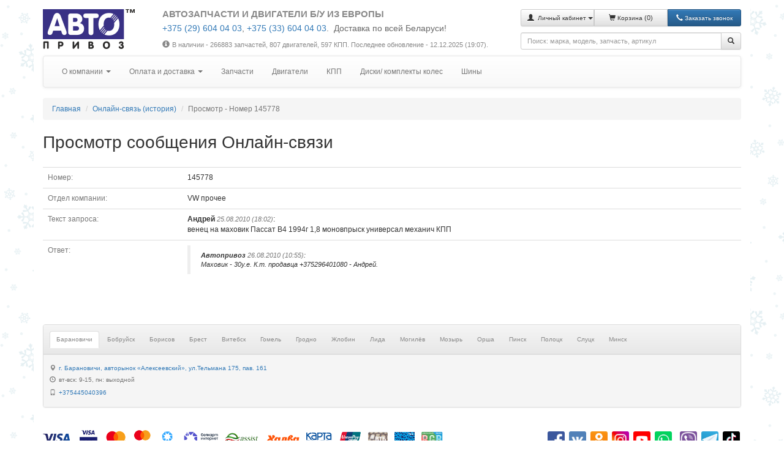

--- FILE ---
content_type: text/html; charset=UTF-8
request_url: https://www.autopriwos.by/online-history/145778/index.html
body_size: 8384
content:
<!DOCTYPE html>
<html lang="ru">
<head>

<!-- This 3 meta tags *must* come first in the head; any other head content must come *after* these tags -->

<meta charset="utf-8">
<meta http-equiv="X-UA-Compatible" content="IE=edge">
<meta name="viewport" content="width=device-width, initial-scale=1">

<!-- Base -->

<base href="https://www.autopriwos.by/" />

<!-- Canonical -->



<!-- Title, description, keywords -->

<title>Просмотр онлайн-запроса 145778</title>
<meta name="keywords" content="" />
<meta name="description" content="" />

<!-- Custom meta tags -->

<!-- Google Tag Manager -->
<script>(function(w,d,s,l,i){w[l]=w[l]||[];w[l].push({'gtm.start':
new Date().getTime(),event:'gtm.js'});var f=d.getElementsByTagName(s)[0],
j=d.createElement(s),dl=l!='dataLayer'?'&l='+l:'';j.async=true;j.src=
'https://www.googletagmanager.com/gtm.js?id='+i+dl;f.parentNode.insertBefore(j,f);
})(window,document,'script','dataLayer','GTM-NMFGJHN');</script>
<!-- End Google Tag Manager -->

<meta name="google-site-verification" content="_tyQplNJ5jmnmV2gb-fG7VJEFzAmB3GzWupq5Le_UPc" />

<meta name="yandex-verification" content="c55e49cd83835e37" />

<script type="text/javascript">!function(){var t=document.createElement("script");t.type="text/javascript",t.async=!0,t.src="https://vk.com/js/api/openapi.js?160",t.onload=function(){VK.Retargeting.Init("VK-RTRG-313974-djolO"),VK.Retargeting.Hit()},document.head.appendChild(t)}();</script><noscript><img src="https://vk.com/rtrg?p=VK-RTRG-313974-djolO" style="position:fixed; left:-999px;" alt=""/></noscript>

<!-- Reload script -->

<script type="text/javascript">
<!--
if( document.location.hash == '#reload' )
  window.location.href = window.location.href.replace( document.location.hash, '' );
var currentPageURL="https://www.autopriwos.by/online-history/145778/index.html";
var siteLangURL="https://www.autopriwos.by/";
-->
</script>

<!-- Icon -->

<link rel="shortcut icon" href="https://www.autopriwos.by/img/favicon.ico">

<!-- Styles -->

<link rel="stylesheet" type="text/css" href="https://www.autopriwos.by/css/bootstrap.min.css">
<link rel="stylesheet" type="text/css" href="https://www.autopriwos.by/css/bootstrap-theme.min.css">
<link rel="stylesheet" type="text/css" href="https://www.autopriwos.by/css/select2.min.css">
<link rel="stylesheet" type="text/css" href="https://www.autopriwos.by/css/select2-bootstrap.min.css">
<link rel="stylesheet" type="text/css" href="https://www.autopriwos.by/css/lightgallery-bundle.css" />
<link rel="stylesheet" type="text/css" href="https://www.autopriwos.by/css/styles.20240410.css" />
<link rel="stylesheet" type="text/css" href="https://www.autopriwos.by/css/styles_cust.20240410.css" />

<!-- Scripts -->

<script type="text/javascript" src="https://www.autopriwos.by/js/jquery.js"></script>
<script type="text/javascript" src="https://www.autopriwos.by/js/jquery.touchSwipe.js"></script>
<script type="text/javascript" src="https://www.autopriwos.by/js/bootstrap.min.js"></script>
<script type="text/javascript" src="https://www.autopriwos.by/js/typehead.min.js"></script>
<script type="text/javascript" src="https://www.autopriwos.by/js/select2.min.js"></script>
<script type="text/javascript" src="https://www.autopriwos.by/js/select2.ru.min.js"></script>
<script type="text/javascript" src="https://www.autopriwos.by/js/ajax.js"></script>
<script type="text/javascript" src="https://www.autopriwos.by/js/lightgallery.umd.js"></script>
<script type="text/javascript" src="https://www.autopriwos.by/js/lg-thumbnail.min.js"></script>
<script type="text/javascript" src="https://www.autopriwos.by/js/lg-zoom.min.js"></script>
<script type="text/javascript" src="https://www.autopriwos.by/js/lg-video.min.js"></script>
<script type="text/javascript" src="https://www.autopriwos.by/js/scripts.20240809.js"></script>
<script src="https://api-maps.yandex.ru/2.1/?lang=ru_RU" type="text/javascript"></script>

<!-- HTML5 shim and Respond.js for IE8 support of HTML5 elements and media queries -->
<!-- WARNING: Respond.js doesn't work if you view the page via file:// -->
<!--[if lt IE 9]>
<script src="https://oss.maxcdn.com/html5shiv/3.7.2/html5shiv.min.js"></script>
<script src="https://oss.maxcdn.com/respond/1.4.2/respond.min.js"></script>
<![endif]-->

</head>
<body>

<div class="bg-winter">

  <!-- Body begin code -->

  <!-- Google Tag Manager (noscript) -->
<noscript><iframe src="https://www.googletagmanager.com/ns.html?id=GTM-NMFGJHN"
height="0" width="0" style="display:none;visibility:hidden"></iframe></noscript>
<!-- End Google Tag Manager (noscript) -->

  <!-- Header -->

  <div class="container main-div">
    
    <!-- Header -->
    
    <div class="row">

  <!-- Logo -->
      
  <div class="col-md-3 col-lg-2 logo-div bottom-spacer align-xs-center align-md-left">
    <a href="https://www.autopriwos.by/" title="На главную"><img src="img/logo.png" alt="Автопривоз"></a>
  </div>
  
  <!-- Header text -->
  
  <div class="col-md-9 col-lg-6 header-text bottom-spacer align-xs-center align-md-left">
    
    <h4>АВТОЗАПЧАСТИ И ДВИГАТЕЛИ Б/У ИЗ ЕВРОПЫ</h4>
    
    <div><p style="color:#696969;">
<big>
    <a href="tel:+375296040403">+375 (29) 604 04 03</a>, <a href="tel:+375336040403">+375 (33) 604 04 03</a>.&nbsp;
    <span class="white-space:nowrap;">Доставка по всей Беларуси!</span>
</big>
</p></div>
    
    <div></div>
    
    <div class="top-spacer-small small hidden-xs">
      <i class="glyphicon glyphicon-info-sign icon-spacer-small"></i>В наличии - 266883 запчастей, 807 двигателей, 597 КПП<!--, 51 дисков, 34 шин-->.
      Последнее обновление - 12.12.2025 (19:07).
    </div>
    
  </div>
      
  <!-- Basket -->
  
  <div class="col-md-12 col-lg-4 align-md-right bottom-spacer">
    
    <div class="row">
      <div class="col-xs-6 col-sm-7 col-lg-12">
    
        <div class="btn-group btn-group-justified bottom-spacer" role="group">
        
          <!-- User menu -->
          
          
          <div class="btn-group btn-group-sm" role="group">
            <button type="button" class="btn btn-default dropdown-toggle" data-toggle="dropdown" aria-haspopup="true" aria-expanded="false">
              <span class="glyphicon glyphicon-user"></span>&nbsp;
              <span class="hidden-xs"><small>Личный кабинет</small></span>
              <span class="caret"></span>
            </button>
            <ul class="dropdown-menu">
              
              <li><a href="https://www.autopriwos.by/login.html">Вход</a></li>
              
              <li><a href="https://www.autopriwos.by/register.html">Регистрация</a></li>
              
              <li><a href="https://www.autopriwos.by/password_recovery.html">Восстановить пароль</a></li>
              
            </ul>
          </div>
          
          
          <!-- Basket -->
          
          
          <div class="btn-group btn-group-sm" role="group">
            <a href="https://www.autopriwos.by/basket.html" class="btn btn-default">
            <span class="glyphicon glyphicon-shopping-cart"></span>&nbsp;<span class="hidden-xs"><small>Корзина </small></span>(<span id="_site_shop_basket_num">0</span>)</a>
          </div>
          
          
          
          
          <!-- Callback -->
        
          <div class="btn-group btn-group-sm" role="group">
            <button type="button" class="btn btn-primary" onclick="addCallback();"><i class="glyphicon glyphicon-earphone"></i><span class="hidden-xs">&nbsp;<small>Заказать звонок</small></span></button>
          </div>
          
        </div>
      
      </div>
      <div class="col-xs-6 col-sm-5 col-lg-12">
        
        <!-- Search -->
        
        <div>
          <form method="post" action="https://www.autopriwos.by/online-history/145778/index.html" onsubmit="topSearch();return false;" class="form-horizontal">
            <div class="input-group">
              <input type="text" id="top_textsearch" value="" class="form-control input-sm" autocomplete="off" data-provide="typeahead" placeholder="Поиск: марка, модель, запчасть, артикул">
              <span class="input-group-btn"><button type="submit" class="btn btn-default btn-sm" type="button"><span class="glyphicon glyphicon-search"></span></button></span>
            </div>
          </form>
        </div>
      
      </div>
    </div>
      
  </div>
 
</div>

    
    <!-- Menu -->
    
    <div class="row">
  <div class="col-md-12">
  
    <nav class="navbar navbar-default">
    <div class="container-fluid">
      
      <div class="hidden-sm hidden-md hidden-lg">
        <div class="navbar-header navbar-header-title" onclick="showHideMenu();" title="Показать / скрыть меню">
          <span class="navbar-toggle">
            <span class="icon-bar"></span>
            <span class="icon-bar"></span>
            <span class="icon-bar"></span>
          </span>
          <span class="navbar-brand">Меню</span>
        </div>
      </div>
      
      <div class="hidden-xs" id="main_menu">
        <ul class="nav navbar-nav">
          
          <!-- About -->
          
          
          
          <li class="dropdown">
          <a href="#" class="dropdown-toggle" data-toggle="dropdown" role="button" aria-haspopup="true" aria-expanded="false">О компании <span class="caret"></span></a>
          <ul class="dropdown-menu">
          
          <li><a href="https://www.autopriwos.by/about.html">О нас</a></li>
          
          <li><a href="https://www.autopriwos.by/news/">Новости и акции</a></li>
          
          <li><a href="https://www.autopriwos.by/feedback/index.html">Отзывы клиентов</a></li>
          
          <li><a href="https://www.autopriwos.by/online-history/index.html">Онлайн-связь (история)</a></li>
          
          <li><a href="https://www.autopriwos.by/contacts.html">Контактная информация и режим работы</a></li>
          
          <li><a href="https://www.autopriwos.by/question.html">Вопросы и ответы</a></li>
          
          <li><a href="https://www.autopriwos.by/vacancies/index.html">Вакансии</a></li>
          
          </ul>
          </li>
          
          
          
          <!-- Buy parts -->
          
          
          
          <li class="dropdown">
          <a href="#" class="dropdown-toggle" data-toggle="dropdown" role="button" aria-haspopup="true" aria-expanded="false">Оплата и доставка <span class="caret"></span></a>
          <ul class="dropdown-menu">
          
          <li><a href="https://www.autopriwos.by/delivery_by.html">Доставка РБ</a></li>
          
          <li><a href="https://www.autopriwos.by/delivery_ru.html">Доставка РФ</a></li>
          
          <li><a href="https://www.autopriwos.by/payment.html">Способы оплаты</a></li>
          
          <li><a href="https://www.autopriwos.by/payment-erip/index.html">Оплата системой ЕРИП</a></li>
          
          <li><a href="https://www.autopriwos.by/payment-online/index2.html">Оплата online</a></li>
          
          <li><a href="https://www.autopriwos.by/return.html">Гарантии и возврат</a></li>
          
          <li><a href="https://www.autopriwos.by/discounts.html">Скидки</a></li>
          
          <li><a href="https://www.autopriwos.by/public-contract.html">Договор публичной оферты</a></li>
          
          <li><a href="https://www.autopriwos.by/privacy-policy.html">Политика обработки персональных данных</a></li>
          
          </ul>
          </li>
          
          
          
          <!-- Parts -->
          
          
          
          
          <li><a href="https://www.autopriwos.by/search/index.html">Запчасти</a></li>
          
          <li><a href="https://www.autopriwos.by/engines/index.html">Двигатели</a></li>
          
          <li><a href="https://www.autopriwos.by/transmission/index.html">КПП</a></li>
          
          <li><a href="https://www.autopriwos.by/wheels/index.html">Диски/ комплекты колес</a></li>
          
          <li><a href="https://www.autopriwos.by/tires/index.html">Шины</a></li>
          
          
          
          
        </ul>
      </div>
        
    </div>
  </nav>
  
  </div>
</div>


<!-- Path -->

<ul class="breadcrumb">
  <li><a href="https://www.autopriwos.by/">Главная</a></li>
  <li><a href="https://www.autopriwos.by/online-history/index.html">Онлайн-связь (история)</a></li>
  <li class="active">Просмотр - Номер 145778</li>
</ul>

<!-- /Path -->

<div><h1>Просмотр сообщения Онлайн-связи</h1></div>

<div class="row">
	
	
		
	<div class="col-md-12">
		
		<table class="table table-hover">
		
			<tr><td class="text-muted width20">Номер:</td><td>145778</td></tr>
			<tr><td class="text-muted">Отдел компании:</td><td>VW прочее</td></tr>
			<tr><td class="text-muted">Текст запроса:</td><td>
				
				
				
				
					<div><b>Андрей</b> <small><em class="text-muted">25.08.2010 (18:02)</em></small>:</div>
				
				
				<div class="wrap">венец на маховик 
Пассат В4 1994г 1,8 моновпрыск универсал механич КПП</div>
			
			</td></tr>
			<tr><td class="text-muted">Ответ:</td><td>
				
				
				
				<blockquote class="small"><em>
					
					
					
					<b>Автопривоз</b> <em class="text-muted">26.08.2010 (10:55)</em>:
					
					<div class="wrap">Маховик  - 30у.е. К.т. продавца +375296401080 - Андрей.</div>
				
				</em></blockquote>
				
				
				
				
				
			</td></tr>
			
		</table>
		
	</div>
		
	
	
</div>

		<div class="top-spacer-huge bottom-spacer-big">
		
			<!-- Stores -->

			
			<div class="panel panel-default panel-small">
				<div class="panel-heading">
					<ul class="nav nav-tabs" role="tablist">
						
						<li role="presentation" class="active"><a href="#_city_19" aria-controls="_city_19" role="tab" data-toggle="tab">Барановичи</a></li>
						
						<li role="presentation"><a href="#_city_20" aria-controls="_city_20" role="tab" data-toggle="tab">Бобруйск</a></li>
						
						<li role="presentation"><a href="#_city_21" aria-controls="_city_21" role="tab" data-toggle="tab">Борисов</a></li>
						
						<li role="presentation"><a href="#_city_14" aria-controls="_city_14" role="tab" data-toggle="tab">Брест</a></li>
						
						<li role="presentation"><a href="#_city_5" aria-controls="_city_5" role="tab" data-toggle="tab">Витебск</a></li>
						
						<li role="presentation"><a href="#_city_6" aria-controls="_city_6" role="tab" data-toggle="tab">Гомель</a></li>
						
						<li role="presentation"><a href="#_city_16" aria-controls="_city_16" role="tab" data-toggle="tab">Гродно</a></li>
						
						<li role="presentation"><a href="#_city_22" aria-controls="_city_22" role="tab" data-toggle="tab">Жлобин</a></li>
						
						<li role="presentation"><a href="#_city_23" aria-controls="_city_23" role="tab" data-toggle="tab">Лида</a></li>
						
						<li role="presentation"><a href="#_city_15" aria-controls="_city_15" role="tab" data-toggle="tab">Могилёв</a></li>
						
						<li role="presentation"><a href="#_city_24" aria-controls="_city_24" role="tab" data-toggle="tab">Мозырь</a></li>
						
						<li role="presentation"><a href="#_city_25" aria-controls="_city_25" role="tab" data-toggle="tab">Орша</a></li>
						
						<li role="presentation"><a href="#_city_26" aria-controls="_city_26" role="tab" data-toggle="tab">Пинск</a></li>
						
						<li role="presentation"><a href="#_city_27" aria-controls="_city_27" role="tab" data-toggle="tab">Полоцк</a></li>
						
						<li role="presentation"><a href="#_city_28" aria-controls="_city_28" role="tab" data-toggle="tab">Слуцк</a></li>
						
						<li role="presentation"><a href="#_city_1" aria-controls="_city_1" role="tab" data-toggle="tab">Минск</a></li>
						
					</ul>
				</div>
				<div class="panel-footer">
					<div class="tab-content">
						
						<div role="tabpanel" class="tab-pane active" id="_city_19">
							<div class="row">
							
								<div class="col-md-12">
									<div class="vertical-spacer-small"><i class="glyphicon glyphicon-map-marker right-spacer-small"></i><a href="https://yandex.ru/navi/?whatshere%5Bpoint%5D=26.074703%2C53.130524&whatshere%5Bzoom%5D=18&lang=ru&from=navi" target="_blank" title="Показать на карте">г. Барановичи, авторынок «Алексеевский», ул.Тельмана 175, пав. 161</a></div>
									<div class="vertical-spacer-small text-muted"><i class="glyphicon glyphicon-time right-spacer-small"></i>вт-вск: 9-15, пн: выходной</div>
									<div class="vertical-spacer-small"><i class="glyphicon glyphicon-phone right-spacer-small"></i><a href="tel:+375445040396" class="phones-popover">+375445040396</a></div>
									
								</div>
								
								
							
							
							</div>
						</div>
						
						<div role="tabpanel" class="tab-pane" id="_city_20">
							<div class="row">
							
								<div class="col-md-12">
									<div class="vertical-spacer-small"><i class="glyphicon glyphicon-map-marker right-spacer-small"></i><a href="https://yandex.ru/navi/?whatshere%5Bpoint%5D=29.207305%2C53.163146&whatshere%5Bzoom%5D=18&lang=ru&from=navi" target="_blank" title="Показать на карте">г. Бобруйск, авторынок «АвтоСтройПрестиж» (ул. Минская 123), пав.19</a></div>
									<div class="vertical-spacer-small text-muted"><i class="glyphicon glyphicon-time right-spacer-small"></i>вт-вск: 9-15, пн: выходной</div>
									<div class="vertical-spacer-small"><i class="glyphicon glyphicon-phone right-spacer-small"></i><a href="tel:+375291900403" class="phones-popover">+375291900403</a></div>
									
								</div>
								
								
							
							
							</div>
						</div>
						
						<div role="tabpanel" class="tab-pane" id="_city_21">
							<div class="row">
							
								<div class="col-md-12">
									<div class="vertical-spacer-small"><i class="glyphicon glyphicon-map-marker right-spacer-small"></i><a href="https://yandex.ru/navi/?whatshere%5Bpoint%5D=28.324046%2C54.145639&whatshere%5Bzoom%5D=18&lang=ru&from=navi" target="_blank" title="Показать на карте">г. Борисов, д. Углы, ул.Пригородная,1, пав.57</a></div>
									<div class="vertical-spacer-small text-muted"><i class="glyphicon glyphicon-time right-spacer-small"></i>вт-вск: 9-15</div>
									<div class="vertical-spacer-small"><i class="glyphicon glyphicon-phone right-spacer-small"></i><a href="tel:+375445040397" class="phones-popover">+375445040397</a></div>
									
								</div>
								
								
							
							
							</div>
						</div>
						
						<div role="tabpanel" class="tab-pane" id="_city_14">
							<div class="row">
							
								<div class="col-md-12">
									<div class="vertical-spacer-small"><i class="glyphicon glyphicon-map-marker right-spacer-small"></i><a href="https://yandex.ru/navi/?whatshere%5Bpoint%5D=23.786625%2C52.108916&whatshere%5Bzoom%5D=18&lang=ru&from=navi" target="_blank" title="Показать на карте">г. Брест, ул.Московская, 364, пав. 5/1</a></div>
									<div class="vertical-spacer-small text-muted"><i class="glyphicon glyphicon-time right-spacer-small"></i>вт-вск: 9.00-15.00</div>
									<div class="vertical-spacer-small"><i class="glyphicon glyphicon-phone right-spacer-small"></i><a href="tel:+375445040391" class="phones-popover">+375445040391</a></div>
									
								</div>
								
								
							
							
							</div>
						</div>
						
						<div role="tabpanel" class="tab-pane" id="_city_5">
							<div class="row">
							
								<div class="col-md-12">
									<div class="vertical-spacer-small"><i class="glyphicon glyphicon-map-marker right-spacer-small"></i><a href="https://yandex.ru/navi/?whatshere%5Bpoint%5D=30.251414%2C55.187273&whatshere%5Bzoom%5D=18&lang=ru&from=navi" target="_blank" title="Показать на карте">г. Витебск,  ул.С.Панковой, 1А, ряд В, пав.31</a></div>
									<div class="vertical-spacer-small text-muted"><i class="glyphicon glyphicon-time right-spacer-small"></i>пн-сб: 9-16, вс: 9-15</div>
									<div class="vertical-spacer-small"><i class="glyphicon glyphicon-phone right-spacer-small"></i><a href="tel:+375445597320" class="phones-popover">+375445597320</a>, <a href="tel:+375295597320" class="phones-popover">+375295597320</a></div>
									
								</div>
								
								
							
							
							</div>
						</div>
						
						<div role="tabpanel" class="tab-pane" id="_city_6">
							<div class="row">
							
								<div class="col-md-12">
									<div class="vertical-spacer-small"><i class="glyphicon glyphicon-map-marker right-spacer-small"></i><a href="https://yandex.ru/navi/?whatshere%5Bpoint%5D=30.975529%2C52.468477&whatshere%5Bzoom%5D=18&lang=ru&from=navi" target="_blank" title="Показать на карте">г. Гомель, ул. Героев Подпольщиков, 18 (Авторынок Ефремовский), р-т 142</a></div>
									<div class="vertical-spacer-small text-muted"><i class="glyphicon glyphicon-time right-spacer-small"></i>пн-сб: 9-17, вск: 9-16</div>
									<div class="vertical-spacer-small"><i class="glyphicon glyphicon-phone right-spacer-small"></i><a href="tel:+375296661769" class="phones-popover">+375296661769</a>, <a href="tel:+375336661769" class="phones-popover">+375336661769</a></div>
									
								</div>
								
								
							
							
							</div>
						</div>
						
						<div role="tabpanel" class="tab-pane" id="_city_16">
							<div class="row">
							
								<div class="col-md-12">
									<div class="vertical-spacer-small"><i class="glyphicon glyphicon-map-marker right-spacer-small"></i><a href="https://yandex.ru/navi/?whatshere%5Bpoint%5D=23.850039%2C53.636715&whatshere%5Bzoom%5D=18&lang=ru&from=navi" target="_blank" title="Показать на карте">г. Гродно, рынок &quot;Южный&quot;, Индурское шоссе, 30, м. 10</a></div>
									<div class="vertical-spacer-small text-muted"><i class="glyphicon glyphicon-time right-spacer-small"></i>вт-вс: 9-15, пн: выходной</div>
									<div class="vertical-spacer-small"><i class="glyphicon glyphicon-phone right-spacer-small"></i><a href="tel:+375445040393" class="phones-popover">+375445040393</a>, <a href="tel:+375297009173" class="phones-popover">+375297009173</a></div>
									
								</div>
								
								
							
							
							</div>
						</div>
						
						<div role="tabpanel" class="tab-pane" id="_city_22">
							<div class="row">
							
								<div class="col-md-12">
									<div class="vertical-spacer-small"><i class="glyphicon glyphicon-map-marker right-spacer-small"></i><a href="https://yandex.ru/navi/?whatshere%5Bpoint%5D=30.037442%2C52.890490&whatshere%5Bzoom%5D=18&lang=ru&from=navi" target="_blank" title="Показать на карте">г. Жлобин, ул. Урицкого, 25, Универсальный рынок, т.м. 15 сектор А</a></div>
									<div class="vertical-spacer-small text-muted"><i class="glyphicon glyphicon-time right-spacer-small"></i>вт-вск: 9-15</div>
									<div class="vertical-spacer-small"><i class="glyphicon glyphicon-phone right-spacer-small"></i><a href="tel:+375445040231" class="phones-popover">+375445040231</a></div>
									
								</div>
								
								
							
							
							</div>
						</div>
						
						<div role="tabpanel" class="tab-pane" id="_city_23">
							<div class="row">
							
								<div class="col-md-12">
									<div class="vertical-spacer-small"><i class="glyphicon glyphicon-map-marker right-spacer-small"></i><a href="https://yandex.ru/navi/?whatshere%5Bpoint%5D=25.255079%2C53.892621&whatshere%5Bzoom%5D=18&lang=ru&from=navi" target="_blank" title="Показать на карте">г. Лида, Рынок Красноармейский (ул. Красноармейская 106), пав. 13</a></div>
									<div class="vertical-spacer-small text-muted"><i class="glyphicon glyphicon-time right-spacer-small"></i>пн-сб: 9-15</div>
									<div class="vertical-spacer-small"><i class="glyphicon glyphicon-phone right-spacer-small"></i><a href="tel:+375291470403" class="phones-popover">+375291470403</a></div>
									
								</div>
								
								
							
							
							</div>
						</div>
						
						<div role="tabpanel" class="tab-pane" id="_city_15">
							<div class="row">
							
								<div class="col-md-12">
									<div class="vertical-spacer-small"><i class="glyphicon glyphicon-map-marker right-spacer-small"></i><a href="https://yandex.ru/navi/?whatshere%5Bpoint%5D=30.307352%2C53.909906&whatshere%5Bzoom%5D=18&lang=ru&from=navi" target="_blank" title="Показать на карте">г. Могилёв, р-к &quot;Армада&quot;, ул.Лазаренко 73Б, пав.2Б</a></div>
									<div class="vertical-spacer-small text-muted"><i class="glyphicon glyphicon-time right-spacer-small"></i>вт-сб: 9-16, вс: 9-15</div>
									<div class="vertical-spacer-small"><i class="glyphicon glyphicon-phone right-spacer-small"></i><a href="tel:+375445040392" class="phones-popover">+375445040392</a>, <a href="tel:+375297009168" class="phones-popover">+375297009168</a></div>
									
								</div>
								
								
							
							
							</div>
						</div>
						
						<div role="tabpanel" class="tab-pane" id="_city_24">
							<div class="row">
							
								<div class="col-md-12">
									<div class="vertical-spacer-small"><i class="glyphicon glyphicon-map-marker right-spacer-small"></i><a href="https://yandex.ru/navi/?whatshere%5Bpoint%5D=29.192901%2C52.037628&whatshere%5Bzoom%5D=18&lang=ru&from=navi" target="_blank" title="Показать на карте">г. Мозырь, 1пер. Малинина, 6б (АВТОРЫНОК, 6-ряд, пав.4)</a></div>
									<div class="vertical-spacer-small text-muted"><i class="glyphicon glyphicon-time right-spacer-small"></i>вт-вс: 9-15</div>
									<div class="vertical-spacer-small"><i class="glyphicon glyphicon-phone right-spacer-small"></i><a href="tel:+375291797340" class="phones-popover">+375291797340</a></div>
									
								</div>
								
								
							
							
							</div>
						</div>
						
						<div role="tabpanel" class="tab-pane" id="_city_25">
							<div class="row">
							
								<div class="col-md-12">
									<div class="vertical-spacer-small"><i class="glyphicon glyphicon-map-marker right-spacer-small"></i><a href="https://yandex.ru/navi/?whatshere%5Bpoint%5D=30.436449%2C54.528597&whatshere%5Bzoom%5D=18&lang=ru&from=navi" target="_blank" title="Показать на карте">г. Орша, Авторынок (ул. Белинского 3), т.м. 108</a></div>
									<div class="vertical-spacer-small text-muted"><i class="glyphicon glyphicon-time right-spacer-small"></i>вт-вск: 9-15</div>
									<div class="vertical-spacer-small"><i class="glyphicon glyphicon-phone right-spacer-small"></i><a href="tel:+375291454403" class="phones-popover">+375291454403</a></div>
									
								</div>
								
								
							
							
							</div>
						</div>
						
						<div role="tabpanel" class="tab-pane" id="_city_26">
							<div class="row">
							
								<div class="col-md-12">
									<div class="vertical-spacer-small"><i class="glyphicon glyphicon-map-marker right-spacer-small"></i><a href="https://yandex.ru/navi/?whatshere%5Bpoint%5D=26.066206%2C52.124249&whatshere%5Bzoom%5D=18&lang=ru&from=navi" target="_blank" title="Показать на карте">г. Пинск, ул. Солнечная, 1 (Рынок &quot;Солнечный&quot;), пав. 124 а</a></div>
									<div class="vertical-spacer-small text-muted"><i class="glyphicon glyphicon-time right-spacer-small"></i>вт-вск: 9-15</div>
									<div class="vertical-spacer-small"><i class="glyphicon glyphicon-phone right-spacer-small"></i><a href="tel:+375447480403" class="phones-popover">+375447480403</a></div>
									
								</div>
								
								
							
							
							</div>
						</div>
						
						<div role="tabpanel" class="tab-pane" id="_city_27">
							<div class="row">
							
								<div class="col-md-12">
									<div class="vertical-spacer-small"><i class="glyphicon glyphicon-map-marker right-spacer-small"></i><a href="https://yandex.ru/navi/?whatshere%5Bpoint%5D=28.753411%2C55.467880&whatshere%5Bzoom%5D=18&lang=ru&from=navi" target="_blank" title="Показать на карте">г. Полоцк, рынок &quot;Северный&quot;, ул.Строительная 19, ряд Г пав. 20</a></div>
									<div class="vertical-spacer-small text-muted"><i class="glyphicon glyphicon-time right-spacer-small"></i>вт-вск: 9-15</div>
									<div class="vertical-spacer-small"><i class="glyphicon glyphicon-phone right-spacer-small"></i><a href="tel:+375445040395" class="phones-popover">+375445040395</a></div>
									
								</div>
								
								
							
							
							</div>
						</div>
						
						<div role="tabpanel" class="tab-pane" id="_city_28">
							<div class="row">
							
								<div class="col-md-12">
									<div class="vertical-spacer-small"><i class="glyphicon glyphicon-map-marker right-spacer-small"></i><a href="https://yandex.ru/navi/?whatshere%5Bpoint%5D=27.542992%2C53.014932&whatshere%5Bzoom%5D=18&lang=ru&from=navi" target="_blank" title="Показать на карте">г. Слуцк, 1-й пер. Железнодорожный, 10 (авторынок, пав.21а)</a></div>
									<div class="vertical-spacer-small text-muted"><i class="glyphicon glyphicon-time right-spacer-small"></i>вт-вск: 9-15</div>
									<div class="vertical-spacer-small"><i class="glyphicon glyphicon-phone right-spacer-small"></i><a href="tel:+375291760403" class="phones-popover">+375291760403</a></div>
									
								</div>
								
								
							
							
							</div>
						</div>
						
						<div role="tabpanel" class="tab-pane" id="_city_1">
							<div class="row">
							
								<div class="col-md-4">
									<div class="vertical-spacer-small"><i class="glyphicon glyphicon-map-marker right-spacer-small"></i><a href="https://yandex.ru/navi/?whatshere%5Bpoint%5D=27.501044%2C53.816529&whatshere%5Bzoom%5D=18&lang=ru&from=navi" target="_blank" title="Показать на карте">Минский р-н, район аг. Сеница, Сеницкий с/с, 53/1.</a></div>
									<div class="vertical-spacer-small text-muted"><i class="glyphicon glyphicon-time right-spacer-small"></i>пн-пт: 9-18; сб: 9-17; вск: 9-16</div>
									<div class="vertical-spacer-small"><i class="glyphicon glyphicon-phone right-spacer-small"></i><a href="tel:+375296040403" class="phones-popover">+375296040403</a>, <a href="tel:+375336040403" class="phones-popover">+375336040403</a></div>
									<hr class="visible-xs visible-sm">
								</div>
								
								
							
							
								<div class="col-md-4">
									<div class="vertical-spacer-small"><i class="glyphicon glyphicon-map-marker right-spacer-small"></i><a href="https://yandex.ru/navi/?whatshere%5Bpoint%5D=27.749268%2C53.959465&whatshere%5Bzoom%5D=18&lang=ru&from=navi" target="_blank" title="Показать на карте">Минский р-н, аг. Колодищи, Колодищанский с/c,174</a></div>
									<div class="vertical-spacer-small text-muted"><i class="glyphicon glyphicon-time right-spacer-small"></i>пн-сб: 9.00-17.30; вс-выходной</div>
									<div class="vertical-spacer-small"><i class="glyphicon glyphicon-phone right-spacer-small"></i><a href="tel:+375296040403" class="phones-popover">+375296040403</a>, <a href="tel:+375336040403" class="phones-popover">+375336040403</a></div>
									
								</div>
								
								
							
							
							</div>
						</div>
						
					</div>
				</div>
			</div>
			

			<!-- Footer -->
			
			<div class="vertical-spacer text-muted">

				<!-- Payment systems & social -->
					
				<div class="row">
					<div class="col-xs-12 col-md-7 top-spacer-big align-xs-center align-md-left">
						
						<!-- Payment systems -->
						
						<img src="img/payment_systems_1.png?ut=20250721" alt="Платежные системы" class="img-responsive">
					
					</div>
					<div class="col-xs-12 col-md-5 top-spacer-big align-xs-center align-md-right social-div">

						<!-- Social -->

						<a href="https://www.facebook.com/autopriwos.by/" target="_blank"><img alt="" src="https://www.autopriwos.by/images/2719652/if_2018_social_media_popular_app_logo_facebook_2895133 (2).png" /></a> <a href="https://vk.com/autopriwos" target="_blank"><img alt="" src="https://www.autopriwos.by/images/2719655/if_2018_social_media_popular_app_logo_vkontakte_2894417 (3).png" /></a> <a href="https://ok.ru/autopriwos" target="_blank"><img alt="" src="https://www.autopriwos.by/images/3265575/odnoklassniki-socialnaya-set-moya-stranica-№14.png" /></a> <a href="https://www.instagram.com/AUTOPRIWOS/" target="_blank"><img alt="" src="https://www.autopriwos.by/images/2719653/if_2018_social_media_popular_app_logo_instagram_2895177 (3).png" /></a> <a href="https://www.youtube.com/channel/UCsl7AjJmsMZTuKNTzqOYRvQ" target="_blank"><img alt="" src="https://www.autopriwos.by/images/2719656/if_2018_social_media_popular_app_logo_youtube_2895135 (2).png" /></a> <a href="https://wa.me/375447490403" target="_blank"><img alt="" src="https://www.autopriwos.by/images/3709543/0-02-05-648ce7d2c6ada6822eee6798cd96ed76e8c3dd5fb46194208f8cf36b6fa495b6_6b41b031.jpg" /></a> &nbsp;&nbsp;<a href="viber://pa?chatURI=autopriwosbot&amp;text=Здравствуйте! Меня интересует" target="_blank"><img alt="" src="https://www.autopriwos.by/images/4468607/2 (3).jpg" /></a> <a href="https://t.me/autopriwos" target="_blank"><img alt="" src="https://www.autopriwos.by/images/4468608/FQ8mxCZ8EtoOzcgv3E9gmg-default (1).png" /></a> <a href="https://www.tiktok.com/@autopriwos" target="_blank"><img alt="" src="https://www.autopriwos.by/images/6988405/pngwing.com.png" /></a>
					
					</div>
				</div>

				<!-- Copyrights -->

				<div class="top-spacer-big small"><div>Copyright &copy; 2000-2025 Общество с ограниченной ответственостью &quot;АВТО-ТЕГА&quot;, все права защищены. УНП 690655399. Юридический адрес: 223051, Минский район, аг. Колодищи, ул. Минская 5, пом. &nbsp;&nbsp;&nbsp;&nbsp;&nbsp;&nbsp;&nbsp;&nbsp;&nbsp;&nbsp;&nbsp;58/1. Предприятие зарегистрировано 20.09.2016 г. Минским облисполкомом, интернет-магазин &quot;www.autopriwos.by&quot;&nbsp; зарегистрирован ООО &quot;АВТО-ТЕГА&quot;, в торговый реестр сведения о нём включены 17.01.2023.&nbsp;<br />
Использование интернет-магазина autopriwos.by означает согласие с&nbsp;<a href="/privacy-policy.html">Политикой конфиденциальности</a> и <a href="/public-contract.html">Договором публичной оферты</a>.</div>
</div>

				<!-- Rating & sitemap -->

				<div class="row">
					<div class="col-xs-12 col-md-5 align-xs-center align-md-left top-spacer-big">
			
						<!-- Rating -->

						
						
						<div class="footer_rate">Рейтинг: 4.76 <span class="rate_star">★</span><span class="rate_star">★</span><span class="rate_star">★</span><span class="rate_star">★</span><span class="rate_star">★</span> <a href="https://www.autopriwos.by/feedback/index.html" title="Все отзывы">Отзывов</a>: 3502</div>
						
						

					</div>
					<div class="col-xs-12 col-md-7 align-xs-center align-md-right top-spacer-big">
						
						<!-- Catalogue -->

						
						
						<a href="https://www.autopriwos.by/catalogue/index.html">Каталог запчастей</a>
						&nbsp;|&nbsp;
						
						<a href="https://www.autopriwos.by/catalogue-engines/index.html">Каталог двигателей</a>
						&nbsp;|&nbsp;
						
						<a href="https://www.autopriwos.by/catalogue-transmission/index.html">Каталог КПП</a>
						&nbsp;|&nbsp;
						
						<a href="https://www.autopriwos.by/catalogue-wheels/index.html">Каталог дисков</a>
						&nbsp;|&nbsp;
						
						<a href="https://www.autopriwos.by/catalogue-tires/index.html">Каталог шин</a>
						&nbsp;|&nbsp;
						
						

						<!-- Sitemap-->

						
						
						<a href="https://www.autopriwos.by/sitemap.html">Карта сайта</a>
						
						
						

					</div>
				</div>

			</div>
			
			<!-- To top -->
			
			<div class="text-right">
				<span id="toTop" class="to-top" title="В начало страницы"><span class="glyphicon glyphicon-upload"></span></span>
			</div>
			
			<!-- Modal -->
			
			<div class="modal fade" id="_modal" role="dialog" aria-labelledby="_modal_header_text">
			<div id="_modal_dialog" class="modal-dialog" role="document">
				<div class="modal-content">
					<div class="modal-header bg-modal">
						<button type="button" class="close" data-dismiss="modal" aria-label="Close"><span aria-hidden="true">&times;</span></button>
						<h4 id="_modal_header_text">&nbsp;</h4>
					</div>
					<div class="modal-body">
						<div id="_modal_body_text"></div>
					</div>
					<div class="modal-footer" id="_modal_footer">
						<input type="button" id="_modal_button" class="btn btn-primary" value="OK" onclick="">
						<input type="button" id="_modal_close_button" class="btn btn-default" aria-hidden="true" value="Закрыть">
					</div>
				</div>
			</div>
			</div>

			<!-- Rating -->

			
			<script type="application/ld+json">
				[{
				"@context": "http://schema.org",
				"@type": "Product",
				"name": "",
				"aggregateRating": {
				"@type": "AggregateRating",
				"bestRating": "5",
				"ratingCount": "3502",
				"ratingValue": "4.76"
				}}]
			</script>
			

			<!-- Body end code -->

			<!-- BEGIN JIVOSITE CODE {literal} -->
<script type='text/javascript'>
(function(){ var widget_id = 'ACHRolrgzo';var d=document;var w=window;function l(){
  var s = document.createElement('script'); s.type = 'text/javascript'; s.async = true;
  s.src = '//code.jivosite.com/script/widget/'+widget_id
    ; var ss = document.getElementsByTagName('script')[0]; ss.parentNode.insertBefore(s, ss);}
  if(d.readyState=='complete'){l();}else{if(w.attachEvent){w.attachEvent('onload',l);}
  else{w.addEventListener('load',l,false);}}})();
</script>
<!-- {/literal} END JIVOSITE CODE -->
		
		</div>

	</div>

</div>

</body>
</html>

--- FILE ---
content_type: text/css
request_url: https://www.autopriwos.by/css/styles.20240410.css
body_size: 4077
content:
/* Main */

body, html {
	font-size: 12px;
}

.small {
	font-size: 11px;
}

.medium {
	font-size: 13px;
}

.big {
	font-size: 15px;
}

.xbig {
	font-size: 22px;
}

.bold {
	font-weight: bold;
}

.nowrap {
	white-space: nowrap;
}

.wrap {
	word-break: break-word;
}

.strike {
	text-decoration:line-through;
}

.cursor-pointer {
	cursor: pointer;
}

.link {
	text-decoration: none;
	cursor: pointer;
	color: #337ab7;
}

.link:hover {
	text-decoration: underline;
}

.hidden {
	display: none;
}

/* Spacers */

.top-spacer {
	margin-top: 10px;
}

.top-spacer-small {
	margin-top: 5px;
}

.top-spacer-big {
	margin-top: 20px;
}

.top-spacer-huge {
	margin-top: 40px;
}

.bottom-spacer {
	margin-bottom: 10px;
}

.bottom-spacer-small {
	margin-bottom: 5px;
}

.bottom-spacer-big {
	margin-bottom: 20px;
}

.left-spacer {
	margin-left: 10px;
}

.left-spacer-small {
	margin-left: 5px;
}

.right-spacer {
	margin-right: 10px;
}

.right-spacer-small {
	margin-right: 5px;
}

.vertical-spacer {
	margin-top: 10px;
	margin-bottom: 10px;
}

.vertical-spacer-small {
	margin-top: 5px;
	margin-bottom: 5px;
}

.border-spacer {
	clear: both;
	margin-bottom: 5px;
	padding-bottom: 1px;
	border-bottom: 1px solid #cccccc;	
}

.list-spacer {
	border-top: 1px dotted #ccc;
	margin: 5px 0px 5px;
}

/* Align */

.float-left {
	float: left;
}

.float-right {
	float: right;
}

.clear-both {
	clear: both;
}

.align-left {
	text-align: left;
}

.align-right {
	text-align: right;
}

.align-center {
	text-align: center;
}

/* Icons */

.icon-spacer {
	margin-right: 7px;
	font-size: 12px;
}

.icon-spacer-small {
	margin-right: 4px;
	font-size: 12px;
}

.icons-div {
	font-size: 12px;
	color: #888;
	font-style: italic;
}

.icons-div a {
	color: #888;
}

.icons-div a:hover {
	text-decoration: none;
}

.icons-div span {
	white-space: nowrap;
	margin-right: 5px;
}

.icons-div img {
	height: 12px;
	margin-right: 2px;
}

/* Buttons */

.btn-lg-p {
	padding: 8px 10px;
}

.btn-transparent {
	opacity: 0.8;
}

.btn-transparent:hover {
	opacity: 1;
}

/* Headers */

h1 {
	font-size: 28px;
	padding: 5px 0px;
	margin: 0px;
}

/* Display */

.display-block {display: block !important;}
.display-inline {display: inline !important;}
.display-inline-block {display: inline-block !important;}

/* Responsive styles (bootstrap extends) */

@media (min-width:1px) {

	.align-xs-left{ text-align: left !important; }
	.align-xs-right{ text-align: right !important; }
	.align-xs-center{ text-align: center !important; }

	.display-block-xs {display: block;}
	.display-inline-xs {display: inline;}
	.display-inline-block-xs {display: inline-block;}

	.start-seo-video {width:100%; margin-bottom: 20px;}

	.pager li {
		display: block;
	}

	.navigation a {
		font-size: 11px;
		line-height: 22px;
	}

	.bottom-spacer-xs {
		margin-bottom: 10px;
	}

}

@media (min-width:768px) {

	.align-sm-left{ text-align: left !important; }
	.align-sm-right{ text-align: right !important; }
	.align-sm-center{ text-align: center !important; }

	.display-block-sm {display: block;}
	.display-inline-sm {display: inline;}
	.display-inline-block-sm {display: inline-block;}

	.start-seo-video {width:100%; margin-bottom: 20px;}

	.navigation a {
		font-size: 12px;
		line-height: 20px;
	}

	.bottom-spacer-xs {
		margin-bottom: auto;
	}

	.viewpart-buttons-div .viewpart-button-div {
		padding-right: 10px;
	}
	
	.viewpart-buttons-div .viewpart-button-div:last-child {
		padding-right: 0px;
	}

}

@media (min-width:992px){

	.align-md-left{ text-align: left !important; }
	.align-md-right{ text-align: right !important; }
	.align-md-center{ text-align: center !important; }
	
	.display-block-md {display: block;}
	.display-inline-md {display: inline;}
	.display-inline-block-md {display: inline-block;}

	.start-seo-video {width:50%; margin-bottom: 0px;}

	.navigation a {
		font-size: 12px;
		line-height: 20px;
	}

	.bottom-spacer-xs {
		margin-bottom: auto;
	}

}

@media(min-width:1200px) {

	.align-lg-left{ text-align: left !important; }
	.align-lg-right{ text-align: right !important; }
	.align-lg-center{ text-align: center !important; }
	
	.display-block-lg {display: block;}
	.display-inline-lg {display: inline;}
	.display-inline-block-lg {display: inline-block;}

	.start-seo-video {width:50%; margin-bottom: 0px;}

	.navigation a {
		font-size: 12px;
		line-height: 20px;
	}

	.bottom-spacer-xs {
		margin-bottom: auto;
	}

}

/* Responsive table */

@media only screen and (max-width: 768px) {
	
	#table-resp table, 
	#table-resp thead, 
	#table-resp tbody, 
	#table-resp th, 
	#table-resp td, 
	#table-resp tr { 
		display: block; 
	}
 
	#table-resp thead tr { 
		position: absolute;
		top: -9999px;
		left: -9999px;
	}
 
	#table-resp tr {
		border: 1px solid #ccc;
		border-radius: 5px;
		margin: 20px 0px;
		padding: 10px 0px;
		box-shadow: 0px 0px 10px #ccc;
	}

	#table-resp tr:first-child {
		margin-top: 5px;
	}
 
	#table-resp td { 
		border: none;
		position: relative;
		padding-left: 40%;
		white-space: normal;
		text-align: left;
	}
 
	#table-resp td:before {
		position: absolute;
		top: 5px;
		left: 15px;
		width: 33%;
		padding-right: 10px;
		white-space: nowrap;
		text-align: left;
		font-weight: bold;
		overflow: hidden;
	}
 
	#table-resp td:before {
		content: attr(data-title) ':';
	}

}

/* Images */

.img-thumb {
	display: inline-block;
	overflow: hidden;
	margin: 5px 1px;
	border-radius: 4px;
	border: 1px solid #ddd;
	box-shadow: 0 1px 2px rgba(0,0,0,0.075);
	padding: 4px;
    -webkit-transition: border-color 0.25s ease;
    -o-transition: border-color 0.25s ease;
    transition: border-color 0.25s ease;
}

.img-thumb:hover {
	border: 1px solid #b7504e;
}

.parts_image_div {
	display: inline-block;
	min-width: 100px;
	text-align: center;
}

.parts_image_div a {
	display: inline-block;
	height: 75px;
	overflow: hidden;
	text-align: center;
}

.parts_image_div img {
	max-width: 100%;
	height: 100%;
	padding: 0px;
	margin: 0px;
}

.parts_image_td .parts_image_div {
	max-width: 100px !important;
	text-align: center;
}

.parts_image_td .parts_image_div a {
	height: auto;
}

.parts_image_td .parts_image_div img {
	max-height: 75px;
}

.image_view {
	position: relative;
}

.image_view span {
	position: absolute;
	bottom: 20px;
	right: 20px;
	padding: 6px 10px;
	font-weight: normal;
	font-size: 15px;
}

.video_view {
	position: relative;
}

.video_view span {
	position: absolute;
	top:50%;
	left: 50%;
	transform: translate(-50%, -50%) ;
	color: #fff;
	opacity: 0.7;
	z-index: 10;
	font-size: 35px;
}

.orders-table td {
	vertical-align: top;
}

.orders-table .parts_image_div {
	min-width: 67px;
	max-width: 67px;
	margin-right: 10px;
}

.orders-table .parts_image_div a {
	height: 50px;
}

/* Parts */

.parts_description_td span {
	display: inline-block;
	margin: 2px 2px 2px 0px;
	padding: 2px 4px 2px 4px;
	border: 1px solid #cccccc;
	border-radius: 4px;
}

.parts_price_td span {
	display: inline-block;
	padding: 2px 4px 2px 4px;
	border: 1px solid #aaaaaa;
	border-radius: 4px;
	background-color: #999999;
	color: #ffffff;
	font-weight: bold;
}

.part_other_details_names_div {
	display: none;
}

/* Columns */

.column_start_logo p {
	display: inline-block;
	margin: 10px;
}

.column100 {
	-webkit-column-width: 100px;
	-moz-column-width: 100px;
	column-width: 100px;
}

.column150 {
	-webkit-column-width: 150px;
	-moz-column-width: 150px;
	column-width: 150px;
}

.column200 {
	-webkit-column-width: 200px;
	-moz-column-width: 200px;
	column-width: 200px;
}

.column250 {
	-webkit-column-width: 250px;
	-moz-column-width: 250px;
	column-width: 250px;
}

.column300 {
	-webkit-column-width: 300px;
	-moz-column-width: 300px;
	column-width: 300px;
}

.column350 {
	-webkit-column-width: 350px;
	-moz-column-width: 350px;
	column-width: 350px;
}

.column400 {
	-webkit-column-width: 400px;
	-moz-column-width: 400px;
	column-width: 400px;
}

/* Main */

.main-div {
	padding-top: 15px;
}

/* Header */

.logo-div {
	margin: 0px 0px 10px 0px;	
}

.logo-div a {
	display: inline-block;
}

.logo-div img {
	max-width: 100%;
	height: auto;
}

.logo_text {
	margin: 9px 0px 0px 0px;
	font-size: 14px;
	font-weight: bold;
	text-align: left;
}

/* Icons */

.phone {
	display: inline-block;
	width: 14px;
	height: 14px;
	*margin-right: .3em;
	line-height: 14px;
	vertical-align: text-top;
	background-image: url("../img/phone.png");
	background-position: center center;
	background-repeat: no-repeat;
	margin-top: 0px;
}

.phones-popover {
	line-height: 170%;
	white-space: nowrap;
}

/* Sizes */

.width1 {
	width: 1%;
}

.width5 {
	width: 5%;
}

.width10 {
	width: 10%;
}

.width15 {
	width: 15%;
}

.width20 {
	width: 20%;
}

.width30 {
	width: 30%;
}

.width40 {
	width: 40%;
}

.width50 {
	width: 50%;
}

.width100 {
	width: 100%;
}

/* Map */

.view_part_map_div {
	width: 100%;
	height: 400px;
}

/* Price table */

.price_table {
	width: 100%;
	margin: 0px;
}

.price_table td {
	padding: 3px;
	vertical-align: top;
}

/* Header */

.header-text {
	color: #888;
}

.header-text h4 {
	font-weight: bold;
	margin: 0px 0px 5px 0px;
	padding: 0px;
}

.header-text h5 {
	font-weight: bold;
	margin: 0px 0px 5px 0px;
	padding: 0px;
}

/* Start */

.start-brand {
	text-align:center;
	margin: 10px 0px 10px 0px;
}

.start-brand img {
	max-width: 100%;
	max-height: 150px;
}

.start-seo-video {
	float: left;
	margin-right: 20px;
	border-radius: 5px;
	overflow: hidden;
}

/* To top */

.to-top {
	font-size: 26px;
	position: fixed;
	bottom: 20px;
	right: 20px;
	cursor: pointer;
}

/* Nav */

.nav-cnt {
	margin: 15px 0px 20px 0px;
	font-size: 14px;
}

/* Flexbox rate image */

.rate-img-div {
	padding: 5px;
	margin: 7px auto;
	text-align: center;
	background-color: rgba(0, 0, 0, 0.45);
	color: #fff;
	border-radius: 3px;
	font-size: 12px;
}

.rate-img-div .btn {
	margin: 5px;
}

/* Popover */

.static-popover {
	display: block !important;
	position: relative !important;
}

.popover {
    z-index: 100;
}

/* Big label */

.label-md {
	font-size: 14px;
}

/* Modal mod */

.modal-content {
	overflow: hidden;
}

.bg-modal {
	background-color: #e5e5e5;
}

/* Collapse mod */

.panel-click, .navbar-header-title {
	cursor: pointer;
}

.panel-click:hover, .navbar-header-title:hover {
	text-decoration: underline;	
}

.navbar-header-title:hover .navbar-brand {
	text-decoration: underline;	
}

/* Navbar customization */

.navbar-nav ul, .dropdown-menu {
	padding: 0px;
	overflow: hidden;
}

.navbar-nav a, .dropdown-menu a {
	border-top: 1px solid #ddd !important;
}

.navbar-nav ul a, .dropdown-menu a {
	padding-top: 7px !important;
	padding-bottom: 7px !important;
}

@media (min-width:768px) {

	.navbar-nav a {
		border-top: none !important;
	}
	
	.navbar-nav ul li a {
		border-top: 1px solid #ddd !important;
	}
	
	.navbar-nav ul li:first-child a {
		border-top: none !important;
	}
	
}

/* Popover custom */

.popover-custom {
  position: relative;
}

.popover-custom .popover {
	width: 220px;
	margin-left: -90px;
}

/* Stores rate */

.rates-bg, .rates-bg .container {
	background-color: #f5f5f5 !important;
}

.rates-bg .form-control {
	font-size: 16px !important;
	line-height: 16px !important;
}

.rates-bg input.form-control, .rates-bg select.form-control {
	height: 38px;
}

#stores-rate-form input[type="radio"] {
	display: none;
}

#stores-rate-form input[type="radio"] + label {
	cursor: pointer;
	border-radius: 500px;
	border: 1px solid transparent;
	transition: 0.2s;
}

#stores-rate-form input[type="radio"]:checked + label {
	background-color: rgba(0, 152, 253, 0.1);
	border: 1px solid rgba(0, 152, 253, 0.2);
}

@media (min-width:1px) {

	#stores-rate-form input[type="radio"] + label {
		font-size: 60px;
		padding: 0px 15px;
	}

}

@media (min-width:768px) {

	#stores-rate-form input[type="radio"] + label {
		font-size: 140px;
		padding: 0px 30px;
	}

	.rates-bg .btn-lg {
		font-size: 20px !important;
	}
	
}

@media (min-width:992px) {

	#stores-rate-form input[type="radio"] + label {
		font-size: 160px;
		padding: 0px 40px;
	}

	.rates-bg .btn-lg {
		font-size: 20px !important;
	}

}

/* Start */

.start-ol ol {
	margin: 0px;
	padding-left: 0px;
	counter-reset: myCounter;
}

.start-ol li {
	position: relative;
	padding-left: 3em;
	margin: 1em 0;
	list-style: none;
	line-height: 1.8em;
}

.start-ol li:before {
  content:counter(myCounter);
	counter-increment:myCounter;
	position:absolute;
	top:0;
	left:0;
	width: 1.8em;
	height: 1.8em;
	line-height: 1.8em;
	padding: 0px;
	color: #fff;
	background: #337ab7;
	font-weight: bold;
	text-align: center;
	border-radius: .9em;
	box-shadow: 0px 1px 4px 0px rgba(0,0,0,0.2);
	z-index: 1;
	opacity: 0.5;
}

.start-ol li:after {
	position: absolute;
	top: 2.5em;
	left: 0.9em;
	width: 2px;
	height: calc(100% - 2em);
	content: '';
	background-color: rgb(203, 203, 203);
	z-index: 0;
}

/* Rating */

.star-cb-group {
  font-size: 0;
  unicode-bidi: bidi-override;
  direction: rtl;
}
.star-cb-group * {
  font-size: 3rem;
}
.star-cb-group > input {
  display: none;
}
.star-cb-group > input + label {
  display: inline-block;
  overflow: hidden;
  text-indent: 9999px;
  width: 1em;
  white-space: nowrap;
  cursor: pointer;
}
.star-cb-group > input + label:before {
  display: inline-block;
  text-indent: -9999px;
  content: "☆";
  color: #888;
}
.star-cb-group > input:checked ~ label:before, .star-cb-group > input + label:hover ~ label:before, .star-cb-group > input + label:hover:before {
  content: "★";
  color: #e52;
}
.star-cb-group > .star-cb-clear + label {
  text-indent: -9999px;
  width: .5em;
  margin-left: -.5em;
}
.star-cb-group > .star-cb-clear + label:before {
  width: .5em;
}
.star-cb-group:hover > input + label:before {
  content: "☆";
  color: #888;
  text-shadow: none;
}
.star-cb-group:hover > input + label:hover ~ label:before, .star-cb-group:hover > input + label:hover:before {
  content: "★";
  color: #e52;
}

/* Feedback */

.rate_star {
	font-size: 1.6rem;
	color: #f1be42;
}

.footer_rate .rate_star {
	font-size: 1.3rem;
}

/* Start banner */

.panel-sales {
	padding: 15px 15px 0px 15px;
	background-size: cover;
	background-repeat: no-repeat;
	background-position: top left;
	color: #fff;
	text-shadow: 1px 1px 1px #333;
	border: none;
	border-radius: 4px;
	overflow: hidden;
	font-style: italic;
}

.panel-sales a {
	color: #fff;
}

.panel-sales h4 {
	font-weight: normal;
	margin-top: 25px;
}

.panel-sales p {
	margin-top: 30px;
}

.panel-sales .btn {
	display: inline-block;
	font-size: 14px;
	padding: 3px 10px;
	margin-bottom: 10px;
}

.panel-sales-winter {
	background-image: url("../img/banner_bg_winter.jpg");
}

.panel-sales-spring {
	background-image: url("../img/banner_bg_spring.jpg");
}

.panel-sales-summer {
	background-image: url("../img/banner_bg_summer.jpg");
}

.panel-sales-autumn {
	background-image: url("../img/banner_bg_autumn.jpg");
}

/* Bg */

.bg-winter {
	background-image: url("../img/bg_new_year.png");
}

/* Footer */

.footer-ul {
	margin-left: 10px;
	padding: 0px;
}

.footer-ul li {
	margin-bottom: 2px;
}

/* Page */

.text-img {
	max-width: 100%;
}

/* Select2 */

.form-control {
	width: 99.9% !important;
}

.select2-results__option {
	line-height: 17.15px;
	min-height: 30px;
}

.select2-container--bootstrap .select2-selection--single {
	height: 31px !important;
}

.select2-container--bootstrap .select2-selection {
	font-size: 12px !important;
}

.select2-container--bootstrap .select2-search--dropdown .select2-search__field {
	font-size: 12px !important;
}

/* Searchform */

.btn-searchform {
	width: 100%;
	padding: 8px 20px;
	font-size: 110%;
}

/* Pagination */

.navigation {
	margin-top: 30px;
	margin-bottom: 30px;
}

.navigation a {
	display: block;
	padding: 8px 20px;
	margin: 5px 5px;
	border: 1px solid #ccc;
	border-radius: 20px;
	text-decoration: none;
}

.navigation a:hover {
	color: #23527c;
	background-color: #eee;
	border-color: #ddd;
}

.navigation-page {
	padding: 15px 20px;
	color: #888;
	white-space: nowrap;
}

/* Breadcrumb */

.breadcrumb {
	line-height: 20px;
}

/* Panel small and tabs */

.panel-small .panel-heading, .panel-small .panel-body, .panel-small .panel-footer {
	padding: 10px;
	font-size: 85%;
	color: #888;
}

.panel-heading .nav-tabs {
	border-bottom: none !important;
}

.panel-small .nav-tabs li a {
	padding: 6px 10px;
	color: #888;
}

.panel-small hr {
	margin: 5px 0px;
	border-top: 1px solid #ddd;
	margin-left: -10px;
	margin-right: -10px;
}

/* Social */

.social-div a {
	display: inline-block;
	border-radius: 3px;
	overflow: hidden;
	margin: 2px;
}

.social-div img {
	width: 28px;
	height: 28px;
}

/* Parts view */

.partview_fields span::before {
	content: ' / ';
	color: #888;
}

.partview_fields span:first-child:before {
	content: '';
}

.alert-sm {
	padding: 10px;
}

/* Form */

.checkbox {
	margin-top: 0px;
	margin-bottom: 0px;
	padding-top: 16px;
	padding-bottom: 22px;
	line-height: 20px;
}

/* Light gallery */

.inline-gallery-container {
    width: 100%;
	height: 0;
    padding-bottom: 100%;
	position: relative;
	max-height: 200px;
}

/* Captcha */

.captcha-div {
	display: inline-flex;
	gap: 5px;
}

.captcha-img .input-group-text {
	padding: 0px !important;
}

.captcha-img img {
	height: 100%;
}
